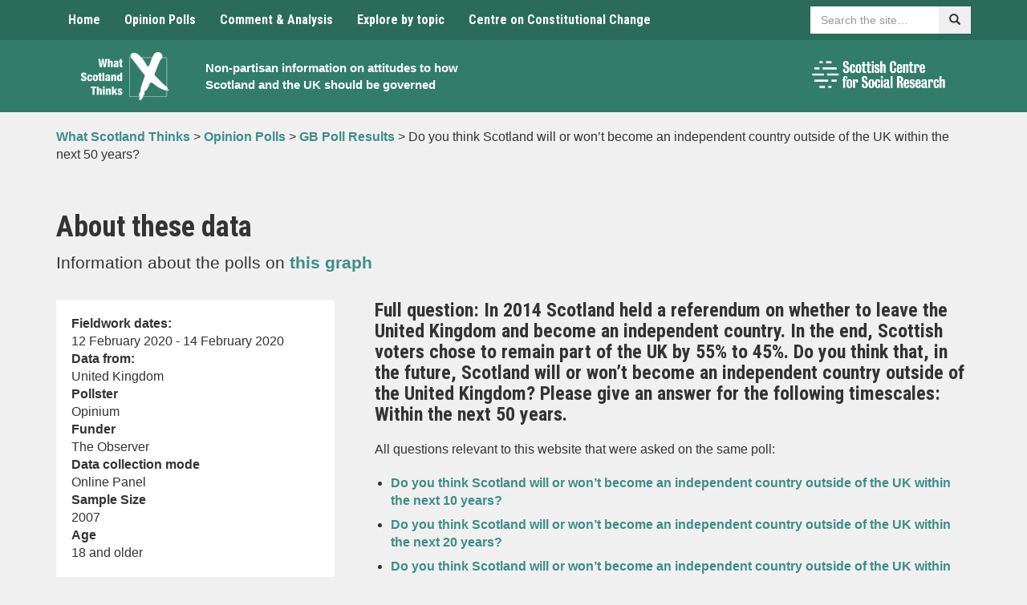

--- FILE ---
content_type: text/html; charset=UTF-8
request_url: https://www.whatscotlandthinks.org/gb_questions/do-you-think-scotland-will-or-wont-become-an-independent-country-outside-of-the-uk-within-the-next-50-years/?notes
body_size: 12248
content:
<!DOCTYPE html>
<html lang="en-US" xmlns:og="http://opengraphprotocol.org/schema/" xmlns:fb="http://www.facebook.com/2008/fbml">
<head>
    <meta charset="UTF-8">
    <meta name="viewport" content="width=device-width, initial-scale=1">
    <meta http-equiv="X-UA-Compatible" content="IE=edge">
    <link rel="profile" href="http://gmpg.org/xfn/11">
	<meta name='robots' content='index, follow, max-image-preview:large, max-snippet:-1, max-video-preview:-1' />

	<!-- This site is optimized with the Yoast SEO plugin v26.8 - https://yoast.com/product/yoast-seo-wordpress/ -->
	<title>Do you think Scotland will or won&#039;t become an independent country outside of the UK within the next 50 years? - What Scotland Thinks</title>
	<link rel="canonical" href="https://www.whatscotlandthinks.org/gb_questions/do-you-think-scotland-will-or-wont-become-an-independent-country-outside-of-the-uk-within-the-next-50-years/" />
	<meta property="og:locale" content="en_US" />
	<meta property="og:type" content="article" />
	<meta property="og:title" content="Do you think Scotland will or won&#039;t become an independent country outside of the UK within the next 50 years? - What Scotland Thinks" />
	<meta property="og:url" content="https://www.whatscotlandthinks.org/gb_questions/do-you-think-scotland-will-or-wont-become-an-independent-country-outside-of-the-uk-within-the-next-50-years/" />
	<meta property="og:site_name" content="What Scotland Thinks" />
	<meta property="article:modified_time" content="2024-08-29T10:25:49+00:00" />
	<meta name="twitter:card" content="summary_large_image" />
	<script type="application/ld+json" class="yoast-schema-graph">{"@context":"https://schema.org","@graph":[{"@type":"WebPage","@id":"https://www.whatscotlandthinks.org/gb_questions/do-you-think-scotland-will-or-wont-become-an-independent-country-outside-of-the-uk-within-the-next-50-years/","url":"https://www.whatscotlandthinks.org/gb_questions/do-you-think-scotland-will-or-wont-become-an-independent-country-outside-of-the-uk-within-the-next-50-years/","name":"Do you think Scotland will or won't become an independent country outside of the UK within the next 50 years? - What Scotland Thinks","isPartOf":{"@id":"https://www.whatscotlandthinks.org/#website"},"datePublished":"2020-02-17T10:02:26+00:00","dateModified":"2024-08-29T10:25:49+00:00","breadcrumb":{"@id":"https://www.whatscotlandthinks.org/gb_questions/do-you-think-scotland-will-or-wont-become-an-independent-country-outside-of-the-uk-within-the-next-50-years/#breadcrumb"},"inLanguage":"en-US","potentialAction":[{"@type":"ReadAction","target":["https://www.whatscotlandthinks.org/gb_questions/do-you-think-scotland-will-or-wont-become-an-independent-country-outside-of-the-uk-within-the-next-50-years/"]}]},{"@type":"BreadcrumbList","@id":"https://www.whatscotlandthinks.org/gb_questions/do-you-think-scotland-will-or-wont-become-an-independent-country-outside-of-the-uk-within-the-next-50-years/#breadcrumb","itemListElement":[{"@type":"ListItem","position":1,"name":"Home","item":"https://www.whatscotlandthinks.org/"},{"@type":"ListItem","position":2,"name":"Do you think Scotland will or won&#8217;t become an independent country outside of the UK within the next 50 years?"}]},{"@type":"WebSite","@id":"https://www.whatscotlandthinks.org/#website","url":"https://www.whatscotlandthinks.org/","name":"What Scotland Thinks","description":"Non-partisan information on attitudes to how Scotland and the UK should be governed","potentialAction":[{"@type":"SearchAction","target":{"@type":"EntryPoint","urlTemplate":"https://www.whatscotlandthinks.org/?s={search_term_string}"},"query-input":{"@type":"PropertyValueSpecification","valueRequired":true,"valueName":"search_term_string"}}],"inLanguage":"en-US"}]}</script>
	<!-- / Yoast SEO plugin. -->


<link rel='dns-prefetch' href='//cc.cdn.civiccomputing.com' />
<link rel='dns-prefetch' href='//www.whatscotlandthinks.org' />
<link rel='dns-prefetch' href='//code.highcharts.com' />
<link rel='dns-prefetch' href='//fonts.googleapis.com' />
<link rel='dns-prefetch' href='//ajax.googleapis.com' />
<link rel="alternate" type="application/rss+xml" title="What Scotland Thinks &raquo; Feed" href="https://www.whatscotlandthinks.org/feed/" />
<link rel="alternate" type="application/rss+xml" title="What Scotland Thinks &raquo; Comments Feed" href="https://www.whatscotlandthinks.org/comments/feed/" />
<script type="text/javascript" id="wpp-js" src="https://www.whatscotlandthinks.org/wp-content/plugins/wordpress-popular-posts/assets/js/wpp.min.js?ver=7.3.6" data-sampling="0" data-sampling-rate="100" data-api-url="https://www.whatscotlandthinks.org/wp-json/wordpress-popular-posts" data-post-id="61936" data-token="a1a8d215be" data-lang="0" data-debug="0"></script>
<link rel="alternate" title="oEmbed (JSON)" type="application/json+oembed" href="https://www.whatscotlandthinks.org/wp-json/oembed/1.0/embed?url=https%3A%2F%2Fwww.whatscotlandthinks.org%2Fgb_questions%2Fdo-you-think-scotland-will-or-wont-become-an-independent-country-outside-of-the-uk-within-the-next-50-years%2F" />
<link rel="alternate" title="oEmbed (XML)" type="text/xml+oembed" href="https://www.whatscotlandthinks.org/wp-json/oembed/1.0/embed?url=https%3A%2F%2Fwww.whatscotlandthinks.org%2Fgb_questions%2Fdo-you-think-scotland-will-or-wont-become-an-independent-country-outside-of-the-uk-within-the-next-50-years%2F&#038;format=xml" />
<meta property="fb:admins" content="336484156425050"/><meta property="og:title" content="Do you think Scotland will or won&#8217;t become an independent country outside of the UK within the next 50 years?"/>
<meta property="og:type" content="article"/>
<meta property="og:url" content="https://www.whatscotlandthinks.org/gb_questions/do-you-think-scotland-will-or-wont-become-an-independent-country-outside-of-the-uk-within-the-next-50-years/"/>
<meta property="og:site_name" content="What Scotland Thinks"/>
<meta name="twitter:url" value="https://www.whatscotlandthinks.org/gb_questions/do-you-think-scotland-will-or-wont-become-an-independent-country-outside-of-the-uk-within-the-next-50-years/" />
<meta name="twitter:title" value="Do you think Scotland will or won&#8217;t become an independent country outside of the UK within the next 50 years?" />
<meta name="twitter:description" value="Latest poll results for: Do you think Scotland will or won&#8217;t become an independent country outside of the UK within the next 50 years?" />
<meta name="twitter:site" value="@WhatScotsThink" />
<meta property="og:image" content="https://www.whatscotlandthinks.org/wp-content/uploads/2019/10/what-scotland-thinks-logo.png"/>
<meta name="twitter:image" value="https://www.whatscotlandthinks.org/wp-content/uploads/2019/10/what-scotland-thinks-logo.png" />
<meta name="twitter:card" value="summary" />
<style id='wp-img-auto-sizes-contain-inline-css' type='text/css'>
img:is([sizes=auto i],[sizes^="auto," i]){contain-intrinsic-size:3000px 1500px}
/*# sourceURL=wp-img-auto-sizes-contain-inline-css */
</style>
<style id='wp-emoji-styles-inline-css' type='text/css'>

	img.wp-smiley, img.emoji {
		display: inline !important;
		border: none !important;
		box-shadow: none !important;
		height: 1em !important;
		width: 1em !important;
		margin: 0 0.07em !important;
		vertical-align: -0.1em !important;
		background: none !important;
		padding: 0 !important;
	}
/*# sourceURL=wp-emoji-styles-inline-css */
</style>
<style id='wp-block-library-inline-css' type='text/css'>
:root{--wp-block-synced-color:#7a00df;--wp-block-synced-color--rgb:122,0,223;--wp-bound-block-color:var(--wp-block-synced-color);--wp-editor-canvas-background:#ddd;--wp-admin-theme-color:#007cba;--wp-admin-theme-color--rgb:0,124,186;--wp-admin-theme-color-darker-10:#006ba1;--wp-admin-theme-color-darker-10--rgb:0,107,160.5;--wp-admin-theme-color-darker-20:#005a87;--wp-admin-theme-color-darker-20--rgb:0,90,135;--wp-admin-border-width-focus:2px}@media (min-resolution:192dpi){:root{--wp-admin-border-width-focus:1.5px}}.wp-element-button{cursor:pointer}:root .has-very-light-gray-background-color{background-color:#eee}:root .has-very-dark-gray-background-color{background-color:#313131}:root .has-very-light-gray-color{color:#eee}:root .has-very-dark-gray-color{color:#313131}:root .has-vivid-green-cyan-to-vivid-cyan-blue-gradient-background{background:linear-gradient(135deg,#00d084,#0693e3)}:root .has-purple-crush-gradient-background{background:linear-gradient(135deg,#34e2e4,#4721fb 50%,#ab1dfe)}:root .has-hazy-dawn-gradient-background{background:linear-gradient(135deg,#faaca8,#dad0ec)}:root .has-subdued-olive-gradient-background{background:linear-gradient(135deg,#fafae1,#67a671)}:root .has-atomic-cream-gradient-background{background:linear-gradient(135deg,#fdd79a,#004a59)}:root .has-nightshade-gradient-background{background:linear-gradient(135deg,#330968,#31cdcf)}:root .has-midnight-gradient-background{background:linear-gradient(135deg,#020381,#2874fc)}:root{--wp--preset--font-size--normal:16px;--wp--preset--font-size--huge:42px}.has-regular-font-size{font-size:1em}.has-larger-font-size{font-size:2.625em}.has-normal-font-size{font-size:var(--wp--preset--font-size--normal)}.has-huge-font-size{font-size:var(--wp--preset--font-size--huge)}.has-text-align-center{text-align:center}.has-text-align-left{text-align:left}.has-text-align-right{text-align:right}.has-fit-text{white-space:nowrap!important}#end-resizable-editor-section{display:none}.aligncenter{clear:both}.items-justified-left{justify-content:flex-start}.items-justified-center{justify-content:center}.items-justified-right{justify-content:flex-end}.items-justified-space-between{justify-content:space-between}.screen-reader-text{border:0;clip-path:inset(50%);height:1px;margin:-1px;overflow:hidden;padding:0;position:absolute;width:1px;word-wrap:normal!important}.screen-reader-text:focus{background-color:#ddd;clip-path:none;color:#444;display:block;font-size:1em;height:auto;left:5px;line-height:normal;padding:15px 23px 14px;text-decoration:none;top:5px;width:auto;z-index:100000}html :where(.has-border-color){border-style:solid}html :where([style*=border-top-color]){border-top-style:solid}html :where([style*=border-right-color]){border-right-style:solid}html :where([style*=border-bottom-color]){border-bottom-style:solid}html :where([style*=border-left-color]){border-left-style:solid}html :where([style*=border-width]){border-style:solid}html :where([style*=border-top-width]){border-top-style:solid}html :where([style*=border-right-width]){border-right-style:solid}html :where([style*=border-bottom-width]){border-bottom-style:solid}html :where([style*=border-left-width]){border-left-style:solid}html :where(img[class*=wp-image-]){height:auto;max-width:100%}:where(figure){margin:0 0 1em}html :where(.is-position-sticky){--wp-admin--admin-bar--position-offset:var(--wp-admin--admin-bar--height,0px)}@media screen and (max-width:600px){html :where(.is-position-sticky){--wp-admin--admin-bar--position-offset:0px}}

/*# sourceURL=wp-block-library-inline-css */
</style><style id='global-styles-inline-css' type='text/css'>
:root{--wp--preset--aspect-ratio--square: 1;--wp--preset--aspect-ratio--4-3: 4/3;--wp--preset--aspect-ratio--3-4: 3/4;--wp--preset--aspect-ratio--3-2: 3/2;--wp--preset--aspect-ratio--2-3: 2/3;--wp--preset--aspect-ratio--16-9: 16/9;--wp--preset--aspect-ratio--9-16: 9/16;--wp--preset--color--black: #000000;--wp--preset--color--cyan-bluish-gray: #abb8c3;--wp--preset--color--white: #ffffff;--wp--preset--color--pale-pink: #f78da7;--wp--preset--color--vivid-red: #cf2e2e;--wp--preset--color--luminous-vivid-orange: #ff6900;--wp--preset--color--luminous-vivid-amber: #fcb900;--wp--preset--color--light-green-cyan: #7bdcb5;--wp--preset--color--vivid-green-cyan: #00d084;--wp--preset--color--pale-cyan-blue: #8ed1fc;--wp--preset--color--vivid-cyan-blue: #0693e3;--wp--preset--color--vivid-purple: #9b51e0;--wp--preset--gradient--vivid-cyan-blue-to-vivid-purple: linear-gradient(135deg,rgb(6,147,227) 0%,rgb(155,81,224) 100%);--wp--preset--gradient--light-green-cyan-to-vivid-green-cyan: linear-gradient(135deg,rgb(122,220,180) 0%,rgb(0,208,130) 100%);--wp--preset--gradient--luminous-vivid-amber-to-luminous-vivid-orange: linear-gradient(135deg,rgb(252,185,0) 0%,rgb(255,105,0) 100%);--wp--preset--gradient--luminous-vivid-orange-to-vivid-red: linear-gradient(135deg,rgb(255,105,0) 0%,rgb(207,46,46) 100%);--wp--preset--gradient--very-light-gray-to-cyan-bluish-gray: linear-gradient(135deg,rgb(238,238,238) 0%,rgb(169,184,195) 100%);--wp--preset--gradient--cool-to-warm-spectrum: linear-gradient(135deg,rgb(74,234,220) 0%,rgb(151,120,209) 20%,rgb(207,42,186) 40%,rgb(238,44,130) 60%,rgb(251,105,98) 80%,rgb(254,248,76) 100%);--wp--preset--gradient--blush-light-purple: linear-gradient(135deg,rgb(255,206,236) 0%,rgb(152,150,240) 100%);--wp--preset--gradient--blush-bordeaux: linear-gradient(135deg,rgb(254,205,165) 0%,rgb(254,45,45) 50%,rgb(107,0,62) 100%);--wp--preset--gradient--luminous-dusk: linear-gradient(135deg,rgb(255,203,112) 0%,rgb(199,81,192) 50%,rgb(65,88,208) 100%);--wp--preset--gradient--pale-ocean: linear-gradient(135deg,rgb(255,245,203) 0%,rgb(182,227,212) 50%,rgb(51,167,181) 100%);--wp--preset--gradient--electric-grass: linear-gradient(135deg,rgb(202,248,128) 0%,rgb(113,206,126) 100%);--wp--preset--gradient--midnight: linear-gradient(135deg,rgb(2,3,129) 0%,rgb(40,116,252) 100%);--wp--preset--font-size--small: 13px;--wp--preset--font-size--medium: 20px;--wp--preset--font-size--large: 36px;--wp--preset--font-size--x-large: 42px;--wp--preset--spacing--20: 0.44rem;--wp--preset--spacing--30: 0.67rem;--wp--preset--spacing--40: 1rem;--wp--preset--spacing--50: 1.5rem;--wp--preset--spacing--60: 2.25rem;--wp--preset--spacing--70: 3.38rem;--wp--preset--spacing--80: 5.06rem;--wp--preset--shadow--natural: 6px 6px 9px rgba(0, 0, 0, 0.2);--wp--preset--shadow--deep: 12px 12px 50px rgba(0, 0, 0, 0.4);--wp--preset--shadow--sharp: 6px 6px 0px rgba(0, 0, 0, 0.2);--wp--preset--shadow--outlined: 6px 6px 0px -3px rgb(255, 255, 255), 6px 6px rgb(0, 0, 0);--wp--preset--shadow--crisp: 6px 6px 0px rgb(0, 0, 0);}:where(.is-layout-flex){gap: 0.5em;}:where(.is-layout-grid){gap: 0.5em;}body .is-layout-flex{display: flex;}.is-layout-flex{flex-wrap: wrap;align-items: center;}.is-layout-flex > :is(*, div){margin: 0;}body .is-layout-grid{display: grid;}.is-layout-grid > :is(*, div){margin: 0;}:where(.wp-block-columns.is-layout-flex){gap: 2em;}:where(.wp-block-columns.is-layout-grid){gap: 2em;}:where(.wp-block-post-template.is-layout-flex){gap: 1.25em;}:where(.wp-block-post-template.is-layout-grid){gap: 1.25em;}.has-black-color{color: var(--wp--preset--color--black) !important;}.has-cyan-bluish-gray-color{color: var(--wp--preset--color--cyan-bluish-gray) !important;}.has-white-color{color: var(--wp--preset--color--white) !important;}.has-pale-pink-color{color: var(--wp--preset--color--pale-pink) !important;}.has-vivid-red-color{color: var(--wp--preset--color--vivid-red) !important;}.has-luminous-vivid-orange-color{color: var(--wp--preset--color--luminous-vivid-orange) !important;}.has-luminous-vivid-amber-color{color: var(--wp--preset--color--luminous-vivid-amber) !important;}.has-light-green-cyan-color{color: var(--wp--preset--color--light-green-cyan) !important;}.has-vivid-green-cyan-color{color: var(--wp--preset--color--vivid-green-cyan) !important;}.has-pale-cyan-blue-color{color: var(--wp--preset--color--pale-cyan-blue) !important;}.has-vivid-cyan-blue-color{color: var(--wp--preset--color--vivid-cyan-blue) !important;}.has-vivid-purple-color{color: var(--wp--preset--color--vivid-purple) !important;}.has-black-background-color{background-color: var(--wp--preset--color--black) !important;}.has-cyan-bluish-gray-background-color{background-color: var(--wp--preset--color--cyan-bluish-gray) !important;}.has-white-background-color{background-color: var(--wp--preset--color--white) !important;}.has-pale-pink-background-color{background-color: var(--wp--preset--color--pale-pink) !important;}.has-vivid-red-background-color{background-color: var(--wp--preset--color--vivid-red) !important;}.has-luminous-vivid-orange-background-color{background-color: var(--wp--preset--color--luminous-vivid-orange) !important;}.has-luminous-vivid-amber-background-color{background-color: var(--wp--preset--color--luminous-vivid-amber) !important;}.has-light-green-cyan-background-color{background-color: var(--wp--preset--color--light-green-cyan) !important;}.has-vivid-green-cyan-background-color{background-color: var(--wp--preset--color--vivid-green-cyan) !important;}.has-pale-cyan-blue-background-color{background-color: var(--wp--preset--color--pale-cyan-blue) !important;}.has-vivid-cyan-blue-background-color{background-color: var(--wp--preset--color--vivid-cyan-blue) !important;}.has-vivid-purple-background-color{background-color: var(--wp--preset--color--vivid-purple) !important;}.has-black-border-color{border-color: var(--wp--preset--color--black) !important;}.has-cyan-bluish-gray-border-color{border-color: var(--wp--preset--color--cyan-bluish-gray) !important;}.has-white-border-color{border-color: var(--wp--preset--color--white) !important;}.has-pale-pink-border-color{border-color: var(--wp--preset--color--pale-pink) !important;}.has-vivid-red-border-color{border-color: var(--wp--preset--color--vivid-red) !important;}.has-luminous-vivid-orange-border-color{border-color: var(--wp--preset--color--luminous-vivid-orange) !important;}.has-luminous-vivid-amber-border-color{border-color: var(--wp--preset--color--luminous-vivid-amber) !important;}.has-light-green-cyan-border-color{border-color: var(--wp--preset--color--light-green-cyan) !important;}.has-vivid-green-cyan-border-color{border-color: var(--wp--preset--color--vivid-green-cyan) !important;}.has-pale-cyan-blue-border-color{border-color: var(--wp--preset--color--pale-cyan-blue) !important;}.has-vivid-cyan-blue-border-color{border-color: var(--wp--preset--color--vivid-cyan-blue) !important;}.has-vivid-purple-border-color{border-color: var(--wp--preset--color--vivid-purple) !important;}.has-vivid-cyan-blue-to-vivid-purple-gradient-background{background: var(--wp--preset--gradient--vivid-cyan-blue-to-vivid-purple) !important;}.has-light-green-cyan-to-vivid-green-cyan-gradient-background{background: var(--wp--preset--gradient--light-green-cyan-to-vivid-green-cyan) !important;}.has-luminous-vivid-amber-to-luminous-vivid-orange-gradient-background{background: var(--wp--preset--gradient--luminous-vivid-amber-to-luminous-vivid-orange) !important;}.has-luminous-vivid-orange-to-vivid-red-gradient-background{background: var(--wp--preset--gradient--luminous-vivid-orange-to-vivid-red) !important;}.has-very-light-gray-to-cyan-bluish-gray-gradient-background{background: var(--wp--preset--gradient--very-light-gray-to-cyan-bluish-gray) !important;}.has-cool-to-warm-spectrum-gradient-background{background: var(--wp--preset--gradient--cool-to-warm-spectrum) !important;}.has-blush-light-purple-gradient-background{background: var(--wp--preset--gradient--blush-light-purple) !important;}.has-blush-bordeaux-gradient-background{background: var(--wp--preset--gradient--blush-bordeaux) !important;}.has-luminous-dusk-gradient-background{background: var(--wp--preset--gradient--luminous-dusk) !important;}.has-pale-ocean-gradient-background{background: var(--wp--preset--gradient--pale-ocean) !important;}.has-electric-grass-gradient-background{background: var(--wp--preset--gradient--electric-grass) !important;}.has-midnight-gradient-background{background: var(--wp--preset--gradient--midnight) !important;}.has-small-font-size{font-size: var(--wp--preset--font-size--small) !important;}.has-medium-font-size{font-size: var(--wp--preset--font-size--medium) !important;}.has-large-font-size{font-size: var(--wp--preset--font-size--large) !important;}.has-x-large-font-size{font-size: var(--wp--preset--font-size--x-large) !important;}
/*# sourceURL=global-styles-inline-css */
</style>

<style id='classic-theme-styles-inline-css' type='text/css'>
/*! This file is auto-generated */
.wp-block-button__link{color:#fff;background-color:#32373c;border-radius:9999px;box-shadow:none;text-decoration:none;padding:calc(.667em + 2px) calc(1.333em + 2px);font-size:1.125em}.wp-block-file__button{background:#32373c;color:#fff;text-decoration:none}
/*# sourceURL=/wp-includes/css/classic-themes.min.css */
</style>
<link rel='stylesheet' id='analytics-with-consent-styles-css' href='https://www.whatscotlandthinks.org/wp-content/plugins/analytics-with-consent/assets/css/styles.css?ver=6.9' type='text/css' media='all' />
<link rel='stylesheet' id='ctf_styles-css' href='https://www.whatscotlandthinks.org/wp-content/plugins/custom-twitter-feeds-pro/css/ctf-styles.min.css?ver=2.5.2' type='text/css' media='all' />
<link rel='stylesheet' id='bootstrap-css' href='https://www.whatscotlandthinks.org/wp-content/themes/whatscotlandthinks/css/bootstrap.min.css?ver=6.9' type='text/css' media='all' />
<link rel='stylesheet' id='bootstrap-multiselect-css' href='https://www.whatscotlandthinks.org/wp-content/themes/whatscotlandthinks/css/bootstrap-multiselect.css?ver=6.9' type='text/css' media='all' />
<link rel='stylesheet' id='master-css' href='https://www.whatscotlandthinks.org/wp-content/themes/whatscotlandthinks/css/master.css?ver=1769703280' type='text/css' media='all' />
<link rel='stylesheet' id='natcen-style-css' href='https://www.whatscotlandthinks.org/wp-content/themes/whatscotlandthinks/style.css?ver=1769703280' type='text/css' media='all' />
<link rel='stylesheet' id='roboto-css' href='//fonts.googleapis.com/css?family=Roboto+Condensed%3A400%2C700%2C400italic%2C700italic&#038;ver=6.9' type='text/css' media='all' />
<link rel='stylesheet' id='jquery-ui-css-css' href='https://ajax.googleapis.com/ajax/libs/jqueryui/1.8.2/themes/smoothness/jquery-ui.css?ver=6.9' type='text/css' media='all' />
<link rel='stylesheet' id='wp-pagenavi-css' href='https://www.whatscotlandthinks.org/wp-content/plugins/wp-pagenavi/pagenavi-css.css?ver=2.70' type='text/css' media='all' />
<script type="text/javascript" src="https://cc.cdn.civiccomputing.com/9/cookieControl-9.x.min.js?ver=6.9" id="civicCookieControl-js"></script>
<script type="text/javascript" id="civicCookieControlDefaultAnalytics-js-extra">
/* <![CDATA[ */
var cookieControlDefaultAnalytics = {"googleAnalyticsId":"UA-41501248-1","ga4Id":"G-T1F4KTWVC6","gtmId":"","hjid":""};
//# sourceURL=civicCookieControlDefaultAnalytics-js-extra
/* ]]> */
</script>
<script type="text/javascript" src="https://www.whatscotlandthinks.org/wp-content/plugins/analytics-with-consent/assets/js/analytics.js?ver=6.9" id="civicCookieControlDefaultAnalytics-js"></script>
<script type="text/javascript" id="civicCookieControlConfig-js-extra">
/* <![CDATA[ */
var cookieControlConfig = {"apiKey":"b145dee912de4bcaaa987857c2356c2381a28e75","product":"COMMUNITY","closeStyle":"button","initialState":"open","text":{"closeLabel":"Save and Close","acceptSettings":"Accept all cookies","rejectSettings":"Only accept necessary cookies"},"branding":{"removeAbout":true},"position":"LEFT","theme":"DARK","subDomains":"","toggleType":"checkbox","optionalCookies":[{"name":"analytics","label":"Analytical Cookies","description":"Analytical cookies help us to improve our website by collecting and reporting information on its usage.","cookies":["_ga","_gid","_gat","__utma","__utmt","__utmb","__utmc","__utmz","__utmv"],"onAccept":"analyticsWithConsent.gaAccept","onRevoke":"analyticsWithConsent.gaRevoke"}],"necessaryCookies":["wp-postpass_*"]};
//# sourceURL=civicCookieControlConfig-js-extra
/* ]]> */
</script>
<script type="text/javascript" src="https://www.whatscotlandthinks.org/wp-content/plugins/analytics-with-consent/assets/js/config.js?ver=6.9" id="civicCookieControlConfig-js"></script>
<script type="text/javascript" src="https://www.whatscotlandthinks.org/wp-includes/js/jquery/jquery.min.js?ver=3.7.1" id="jquery-core-js"></script>
<script type="text/javascript" src="https://www.whatscotlandthinks.org/wp-includes/js/jquery/jquery-migrate.min.js?ver=3.4.1" id="jquery-migrate-js"></script>
<script async id="awc_gtag" src="https://www.googletagmanager.com/gtag/js?id=G-T1F4KTWVC6"></script>            <style id="wpp-loading-animation-styles">@-webkit-keyframes bgslide{from{background-position-x:0}to{background-position-x:-200%}}@keyframes bgslide{from{background-position-x:0}to{background-position-x:-200%}}.wpp-widget-block-placeholder,.wpp-shortcode-placeholder{margin:0 auto;width:60px;height:3px;background:#dd3737;background:linear-gradient(90deg,#dd3737 0%,#571313 10%,#dd3737 100%);background-size:200% auto;border-radius:3px;-webkit-animation:bgslide 1s infinite linear;animation:bgslide 1s infinite linear}</style>
            <link rel="icon" href="https://www.whatscotlandthinks.org/wp-content/uploads/2019/10/cropped-what-scotland-thinks-logo-1-32x32.png" sizes="32x32" />
<link rel="icon" href="https://www.whatscotlandthinks.org/wp-content/uploads/2019/10/cropped-what-scotland-thinks-logo-1-192x192.png" sizes="192x192" />
<link rel="apple-touch-icon" href="https://www.whatscotlandthinks.org/wp-content/uploads/2019/10/cropped-what-scotland-thinks-logo-1-180x180.png" />
<meta name="msapplication-TileImage" content="https://www.whatscotlandthinks.org/wp-content/uploads/2019/10/cropped-what-scotland-thinks-logo-1-270x270.png" />
</head>

<body class="wp-singular gb_questions-template-default single single-gb_questions postid-61936 wp-theme-whatscotlandthinks group-blog">
<a class="skip-link" href="#content">Skip to content</a>

<nav class="navbar navbar-default">
    <div class="container">
        <div class="navbar-header">
            <button type="button" class="navbar-toggle collapsed" data-toggle="collapse" data-target="#navbar"
                    aria-expanded="false" aria-controls="navbar">
                <span class="sr-only">Toggle navigation</span>
                <span class="icon-bar"></span>
                <span class="icon-bar"></span>
                <span class="icon-bar"></span>
            </button>
        </div>
        <div id="navbar" class="navbar-collapse collapse">
            <ul class="nav navbar-nav">
				<li id="menu-item-18" class="menu-item menu-item-type-post_type menu-item-object-page menu-item-home menu-item-18"><a title="Home" href="https://www.whatscotlandthinks.org/">Home</a></li>
<li id="menu-item-41971" class="menu-item menu-item-type-post_type menu-item-object-page menu-item-41971"><a title="Opinion Polls" href="https://www.whatscotlandthinks.org/opinion-polls/">Opinion Polls</a></li>
<li id="menu-item-9506" class="menu-item menu-item-type-post_type menu-item-object-page menu-item-9506"><a title="Comment &#038; Analysis" href="https://www.whatscotlandthinks.org/comment-analysis/">Comment &#038; Analysis</a></li>
<li id="menu-item-9502" class="menu-item menu-item-type-post_type menu-item-object-page menu-item-9502"><a title="Explore by topic" href="https://www.whatscotlandthinks.org/topics/">Explore by topic</a></li>
<li id="menu-item-41975" class="menu-item menu-item-type-custom menu-item-object-custom menu-item-41975"><a title="Centre on Constitutional Change" href="http://www.centreonconstitutionalchange.ac.uk">Centre on Constitutional Change</a></li>
            </ul>
            <div class="nav navbar-nav navbar-right sitesearch">
                <form role="search" name="searchform" id="searchform" action=" https://www.whatscotlandthinks.org/">
                    <div class="form-group">
                        <div class="input-group">
                            <label for="sitesearch" class="sr-only">Search</label>
                            <input id="sitesearch" type="text" class="form-control"
                                   placeholder="Search the site…" name="s">
                            <span class="input-group-btn">
							    	<button class="btn" type="submit"><span
                                                class="glyphicon glyphicon-search"></span><span
                                                class="sr-only">Search</span></button>
							  	</span>
                        </div>
                    </div>
                </form>
            </div>
        </div><!--/.nav-collapse -->
    </div><!--/.container-fluid -->
</nav>


    <header class="header">
        <div class="container">
            <div class="container-inner">
                <div class="container-logo">
                    <a href="https://www.whatscotlandthinks.org/" rel="home">
                        <img src="https://www.whatscotlandthinks.org/wp-content/uploads/2019/10/what-scotland-thinks-logo.png"
                             alt="What Scotland Thinks logo" class="main-logo img-center img-responsive">
                    </a>
                </div>
                <div class="container-text">
                    <h1 class="sr-only"><a href="https://www.whatscotlandthinks.org/"
                                           rel="home">What Scotland Thinks</a></h1>
                    <p class="small"><a href="https://www.whatscotlandthinks.org/"
                                        rel="home">Non-partisan information on attitudes to how Scotland and the UK should be governed</a>
                    </p>
                </div>
                <div class="container-logos hidden-xs">
                    <div class="row">
                                                <div class="col">
                                                        <a href="http://www.scotcen.org.uk/" target="_blank">
                                <img src="https://www.whatscotlandthinks.org/wp-content/uploads/2023/03/NatCen-Logos-RGB-scottish-centre-logo-white.png" alt="ScotCen logo"
                                     class="img-responsive">
                            </a>
                        </div>
                    </div>
                </div>
            </div>
        </div>
    </header>


	<nav class="breadcrumb">
		<div class="container" xmlns:v="http://rdf.data-vocabulary.org/#">
			<span property="itemListElement" typeof="ListItem"><a property="item" typeof="WebPage" title="Go to What Scotland Thinks." href="https://www.whatscotlandthinks.org" class="home" ><span property="name">What Scotland Thinks</span></a><meta property="position" content="1"></span> &gt; <span property="itemListElement" typeof="ListItem"><a property="item" typeof="WebPage" title="Go to Opinion Polls." href="https://www.whatscotlandthinks.org/opinion-polls/" class="post post-page" ><span property="name">Opinion Polls</span></a><meta property="position" content="2"></span> &gt; <span property="itemListElement" typeof="ListItem"><a property="item" typeof="WebPage" title="Go to GB Poll Results." href="https://www.whatscotlandthinks.org/opinion-polls/gb-poll-results/" class="gb_questions-root post post-gb_questions" ><span property="name">GB Poll Results</span></a><meta property="position" content="3"></span> &gt; <span class="post post-gb_questions current-item">Do you think Scotland will or won&#8217;t become an independent country outside of the UK within the next 50 years?</span>		</div>
	</nav>

	<div class="margin-top-40 margin-bottom-40">
		<div class="container">

			
				
		<h1 class="margin-bottom-10">About these data</h1>
		<p class="lead margin-bottom-10">Information about the polls on <a href="https://www.whatscotlandthinks.org/gb_questions/do-you-think-scotland-will-or-wont-become-an-independent-country-outside-of-the-uk-within-the-next-50-years/">this
				graph</a></p>
		
			<br>			<div class="row wide-gutter-row">
				<aside class="col-sm-4 wide-gutter-col">
					<div class="well">
						<dl>
							<dt>Fieldwork dates:</dt>
							<dd>12 February 2020								- 14 February 2020</dd>
							<dt>Data from:</dt>
							<dd>United Kingdom</dd>
														<dt>Pollster</dt>
							<dd>Opinium</dd>
							<dt>Funder</dt>
							<dd>The Observer</dd>
							<dt>Data collection mode</dt>
							<dd>Online Panel</dd>
							<dt>Sample Size</dt>
							<dd>2007</dd>
															<dt>Age</dt>
								<dd>18 and older</dd>
													</dl>
						<p>
							<a class="btn btn-primary" href="https://www.opinium.co.uk/political-polling-12th-february-2020-2/">
								<span class="glyphicon glyphicon-download-alt"></span> Download / access source data
							</a>
						</p>
					</div>
				</aside>
				<div class="col-sm-8 wide-gutter-col">
					<h3 class="margin-top-0 margin-bottom-20" id="latest">Full question: In 2014 Scotland held a referendum on whether to leave the United Kingdom and become an independent country. In the end, Scottish voters chose to remain part of the UK by 55% to 45%. Do you think that, in the future, Scotland will or won’t become an independent country outside of the United Kingdom? Please give an answer for the following timescales: Within the next 50 years.</h3>
					<p class="margin-top-0 margin-bottom-20">
						All questions relevant to this website that were asked on the same poll:</p>
					<ul class="margin-bottom-15">
														<li><a href="https://www.whatscotlandthinks.org/gb_questions/do-you-think-scotland-will-or-wont-become-an-independent-country-outside-of-the-uk-within-the-next-10-years/">Do you think Scotland will or won&#8217;t become an independent country outside of the UK within the next 10 years?</a></li>
															<li><a href="https://www.whatscotlandthinks.org/gb_questions/do-you-think-scotland-will-or-wont-become-an-independent-country-outside-of-the-uk-within-the-next-20-years/">Do you think Scotland will or won&#8217;t become an independent country outside of the UK within the next 20 years?</a></li>
															<li><a href="https://www.whatscotlandthinks.org/gb_questions/do-you-think-scotland-will-or-wont-become-an-independent-country-outside-of-the-uk-within-the-next-50-years/">Do you think Scotland will or won&#8217;t become an independent country outside of the UK within the next 50 years?</a></li>
															<li><a href="https://www.whatscotlandthinks.org/gb_questions/do-you-think-scotland-should-or-should-not-hold-another-independence-referendum/">Do you think Scotland should or should not hold another independence referendum?</a></li>
															<li><a href="https://www.whatscotlandthinks.org/gb_questions/which-if-any-of-the-following-conditions-do-you-think-would-need-to-be-met-for-the-uk-government-to-allow-another-referendum-on-scottish-independence/">Which, if any, of the following conditions do you think would need to be met for the UK government to allow another referendum on Scottish independence?</a></li>
															<li><a href="https://www.whatscotlandthinks.org/gb_questions/do-you-support-or-oppose-the-prospect-of-scotland-becoming-independent-leaving-the-uk/">Do you support or oppose the prospect of Scotland becoming independent/leaving the UK?</a></li>
												</ul>
				</div>
			</div>
			

					
			
		</div>
	</div>

<div class="footer margin-top-80">
	<div class="container">
		<div class="row">
							<div class="col-sm-4 footer-left">
					<div class="overflow-auto margin-bottom-40"><h3 class="widget-title">Sitemap</h3><div class="menu-sitemap-container"><ul id="menu-sitemap" class="menu"><li id="menu-item-21" class="menu-item menu-item-type-post_type menu-item-object-page menu-item-home menu-item-21"><a href="https://www.whatscotlandthinks.org/">Home</a></li>
<li id="menu-item-22" class="menu-item menu-item-type-custom menu-item-object-custom menu-item-22"><a href="/opinion-polls/">Opinion Polls</a></li>
<li id="menu-item-23" class="menu-item menu-item-type-custom menu-item-object-custom menu-item-23"><a href="/">Comment &#038; Analysis</a></li>
<li id="menu-item-2980" class="menu-item menu-item-type-post_type menu-item-object-page menu-item-2980"><a href="https://www.whatscotlandthinks.org/about-what-scotland-thinks/">About What Scotland Thinks</a></li>
<li id="menu-item-60267" class="menu-item menu-item-type-post_type menu-item-object-page menu-item-60267"><a href="https://www.whatscotlandthinks.org/glossary/">Glossary</a></li>
<li id="menu-item-25" class="menu-item menu-item-type-custom menu-item-object-custom menu-item-25"><a href="/feed/">Blog RSS</a></li>
</ul></div></div><div class="overflow-auto margin-bottom-40"><div style="max-width: 250px">
<a href="https://esrc.ukri.org/" target="_blank"><img decoding="async" src="https://www.whatscotlandthinks.org/wp-content/uploads/2019/12/UKRI_ESR_Council-Logo_Horiz-RGBW.png" alt="Economic and Social Research Council" class="img-responsive">
</a>
</div></div>				</div>
										<div class="col-sm-4 footer-middle">
					<div class="overflow-auto margin-bottom-40"><h3 class="widget-title">Scottish Social Attitudes</h3><div class="menu-scottish-social-attitudes-container"><ul id="menu-scottish-social-attitudes" class="menu"><li id="menu-item-60266" class="menu-item menu-item-type-post_type menu-item-object-page menu-item-60266"><a href="https://www.whatscotlandthinks.org/ssa/">SSA data</a></li>
<li id="menu-item-2957" class="menu-item menu-item-type-post_type menu-item-object-page menu-item-2957"><a href="https://www.whatscotlandthinks.org/scottish-social-attitudes-reading/">Briefing papers and reports</a></li>
<li id="menu-item-2959" class="menu-item menu-item-type-post_type menu-item-object-page menu-item-2959"><a href="https://www.whatscotlandthinks.org/further-information/">Further information</a></li>
<li id="menu-item-2958" class="menu-item menu-item-type-post_type menu-item-object-page menu-item-2958"><a href="https://www.whatscotlandthinks.org/academic-bibliography/">Academic bibliography</a></li>
</ul></div></div>				</div>
										<div class="col-sm-4 footer-right">
					<div class="overflow-auto margin-bottom-40"><h3 class="widget-title">What UK Thinks</h3><p><a href="https://whatukthinks.org/eu/"><img decoding="async" src="https://whatukthinks.org/wp-content/uploads/2016/06/what_uk_thinks_eu_logo_small.png" alt="What UK Thinks" /></a></p>
<p>Explore the What UK Thinks website. Non-partisan information on UK attitudes to the EU before and since the EU Referendum.</p></div><div class="overflow-auto margin-bottom-40"><h3 class="widget-title">More from us</h3>
<div style="max-width: 250px">
	<a href="http://www.scotcen.org.uk/" target="_blank"><img decoding="async" src="https://www.whatscotlandthinks.org/wp-content/uploads/2023/03/NatCen-Logos-RGB-scottish-centre-logo-white.png" alt="ScotCen logo" class="img-responsive">
</a>
<br/>
<a href="http://natcen.ac.uk/" target="_blank"><img decoding="async"  src="https://www.whatscotlandthinks.org/wp-content/uploads/2023/03/NatCen-Logos-RGB-national-centre-logo-white.png" alt="NatCen logo" class="img-responsive">
</a>
	</div>
<br/>
<a href="https://twitter.com/WhatScotsThink" target="_blank"><img decoding="async"  src="https://www.whatscotlandthinks.org/wp-content/themes/whatscotlandthinks/img/icon-twitter.png" alt="Twitter" class="img-responsive alignleft" style="margin-right: 10px">
</a><a href="https://www.facebook.com/whatscotsthink" target="_blank"><img decoding="async" src="https://www.whatscotlandthinks.org/wp-content/themes/whatscotlandthinks/img/icon-facebook.png" alt="Facebook" class="img-responsive alignleft">
</a></div>				</div>
			
		</div>
	</div>
	<div class="container">
		<hr/>
		<div class="row footer-small-print">
							<div class="col-sm-12 footer-right">&nbsp;<div class="menu-small-print-container"><ul id="menu-small-print" class="menu"><li id="menu-item-2981" class="menu-item menu-item-type-post_type menu-item-object-page menu-item-2981"><a href="https://www.whatscotlandthinks.org/terms-conditions/">Terms &#038; Conditions</a></li>
<li id="menu-item-2982" class="menu-item menu-item-type-post_type menu-item-object-page menu-item-2982"><a href="https://www.whatscotlandthinks.org/accessibility/">Accessibility</a></li>
<li id="menu-item-2983" class="menu-item menu-item-type-post_type menu-item-object-page menu-item-2983"><a href="https://www.whatscotlandthinks.org/privacy-policy/">Privacy and Cookies</a></li>
</ul></div></div>					</div>
	</div>
</div>
</footer>


<script type="speculationrules">
{"prefetch":[{"source":"document","where":{"and":[{"href_matches":"/*"},{"not":{"href_matches":["/wp-*.php","/wp-admin/*","/wp-content/uploads/*","/wp-content/*","/wp-content/plugins/*","/wp-content/themes/whatscotlandthinks/*","/*\\?(.+)"]}},{"not":{"selector_matches":"a[rel~=\"nofollow\"]"}},{"not":{"selector_matches":".no-prefetch, .no-prefetch a"}}]},"eagerness":"conservative"}]}
</script>
<script type="text/javascript" src="https://www.whatscotlandthinks.org/wp-content/themes/whatscotlandthinks/js/skip-link-focus-fix.js?ver=20130115" id="natcen-skip-link-focus-fix-js"></script>
<script type="text/javascript" src="https://www.whatscotlandthinks.org/wp-content/themes/whatscotlandthinks/js/bootstrap.min.js" id="bootstrap-js"></script>
<script type="text/javascript" src="https://www.whatscotlandthinks.org/wp-content/themes/whatscotlandthinks/js/bootstrap-multiselect.js" id="bootstrap-multiselect-js"></script>
<script type="text/javascript" src="https://www.whatscotlandthinks.org/wp-includes/js/jquery/ui/core.min.js?ver=1.13.3" id="jquery-ui-core-js"></script>
<script type="text/javascript" src="https://www.whatscotlandthinks.org/wp-includes/js/jquery/ui/datepicker.min.js?ver=1.13.3" id="jquery-ui-datepicker-js"></script>
<script type="text/javascript" id="jquery-ui-datepicker-js-after">
/* <![CDATA[ */
jQuery(function(jQuery){jQuery.datepicker.setDefaults({"closeText":"Close","currentText":"Today","monthNames":["January","February","March","April","May","June","July","August","September","October","November","December"],"monthNamesShort":["Jan","Feb","Mar","Apr","May","Jun","Jul","Aug","Sep","Oct","Nov","Dec"],"nextText":"Next","prevText":"Previous","dayNames":["Sunday","Monday","Tuesday","Wednesday","Thursday","Friday","Saturday"],"dayNamesShort":["Sun","Mon","Tue","Wed","Thu","Fri","Sat"],"dayNamesMin":["S","M","T","W","T","F","S"],"dateFormat":"dS MM yy","firstDay":1,"isRTL":false});});
//# sourceURL=jquery-ui-datepicker-js-after
/* ]]> */
</script>
<script type="text/javascript" src="//code.highcharts.com/stock/highstock.js" id="highstock-js"></script>
<script type="text/javascript" src="//code.highcharts.com/modules/accessibility.js" id="highstockAccessibility-js"></script>
<script type="text/javascript" src="//code.highcharts.com/modules/exporting.js" id="highchartsExport-js"></script>
<script type="text/javascript" src="https://www.whatscotlandthinks.org/wp-content/themes/whatscotlandthinks/js/highcharts.export-csv.js" id="highchartCSV-js"></script>
<script type="text/javascript" src="https://www.whatscotlandthinks.org/wp-content/themes/whatscotlandthinks/js/scripts.js?ver=1769703280" id="scripts-js"></script>
<script id="wp-emoji-settings" type="application/json">
{"baseUrl":"https://s.w.org/images/core/emoji/17.0.2/72x72/","ext":".png","svgUrl":"https://s.w.org/images/core/emoji/17.0.2/svg/","svgExt":".svg","source":{"concatemoji":"https://www.whatscotlandthinks.org/wp-includes/js/wp-emoji-release.min.js?ver=6.9"}}
</script>
<script type="module">
/* <![CDATA[ */
/*! This file is auto-generated */
const a=JSON.parse(document.getElementById("wp-emoji-settings").textContent),o=(window._wpemojiSettings=a,"wpEmojiSettingsSupports"),s=["flag","emoji"];function i(e){try{var t={supportTests:e,timestamp:(new Date).valueOf()};sessionStorage.setItem(o,JSON.stringify(t))}catch(e){}}function c(e,t,n){e.clearRect(0,0,e.canvas.width,e.canvas.height),e.fillText(t,0,0);t=new Uint32Array(e.getImageData(0,0,e.canvas.width,e.canvas.height).data);e.clearRect(0,0,e.canvas.width,e.canvas.height),e.fillText(n,0,0);const a=new Uint32Array(e.getImageData(0,0,e.canvas.width,e.canvas.height).data);return t.every((e,t)=>e===a[t])}function p(e,t){e.clearRect(0,0,e.canvas.width,e.canvas.height),e.fillText(t,0,0);var n=e.getImageData(16,16,1,1);for(let e=0;e<n.data.length;e++)if(0!==n.data[e])return!1;return!0}function u(e,t,n,a){switch(t){case"flag":return n(e,"\ud83c\udff3\ufe0f\u200d\u26a7\ufe0f","\ud83c\udff3\ufe0f\u200b\u26a7\ufe0f")?!1:!n(e,"\ud83c\udde8\ud83c\uddf6","\ud83c\udde8\u200b\ud83c\uddf6")&&!n(e,"\ud83c\udff4\udb40\udc67\udb40\udc62\udb40\udc65\udb40\udc6e\udb40\udc67\udb40\udc7f","\ud83c\udff4\u200b\udb40\udc67\u200b\udb40\udc62\u200b\udb40\udc65\u200b\udb40\udc6e\u200b\udb40\udc67\u200b\udb40\udc7f");case"emoji":return!a(e,"\ud83e\u1fac8")}return!1}function f(e,t,n,a){let r;const o=(r="undefined"!=typeof WorkerGlobalScope&&self instanceof WorkerGlobalScope?new OffscreenCanvas(300,150):document.createElement("canvas")).getContext("2d",{willReadFrequently:!0}),s=(o.textBaseline="top",o.font="600 32px Arial",{});return e.forEach(e=>{s[e]=t(o,e,n,a)}),s}function r(e){var t=document.createElement("script");t.src=e,t.defer=!0,document.head.appendChild(t)}a.supports={everything:!0,everythingExceptFlag:!0},new Promise(t=>{let n=function(){try{var e=JSON.parse(sessionStorage.getItem(o));if("object"==typeof e&&"number"==typeof e.timestamp&&(new Date).valueOf()<e.timestamp+604800&&"object"==typeof e.supportTests)return e.supportTests}catch(e){}return null}();if(!n){if("undefined"!=typeof Worker&&"undefined"!=typeof OffscreenCanvas&&"undefined"!=typeof URL&&URL.createObjectURL&&"undefined"!=typeof Blob)try{var e="postMessage("+f.toString()+"("+[JSON.stringify(s),u.toString(),c.toString(),p.toString()].join(",")+"));",a=new Blob([e],{type:"text/javascript"});const r=new Worker(URL.createObjectURL(a),{name:"wpTestEmojiSupports"});return void(r.onmessage=e=>{i(n=e.data),r.terminate(),t(n)})}catch(e){}i(n=f(s,u,c,p))}t(n)}).then(e=>{for(const n in e)a.supports[n]=e[n],a.supports.everything=a.supports.everything&&a.supports[n],"flag"!==n&&(a.supports.everythingExceptFlag=a.supports.everythingExceptFlag&&a.supports[n]);var t;a.supports.everythingExceptFlag=a.supports.everythingExceptFlag&&!a.supports.flag,a.supports.everything||((t=a.source||{}).concatemoji?r(t.concatemoji):t.wpemoji&&t.twemoji&&(r(t.twemoji),r(t.wpemoji)))});
//# sourceURL=https://www.whatscotlandthinks.org/wp-includes/js/wp-emoji-loader.min.js
/* ]]> */
</script>

</body>
</html>
